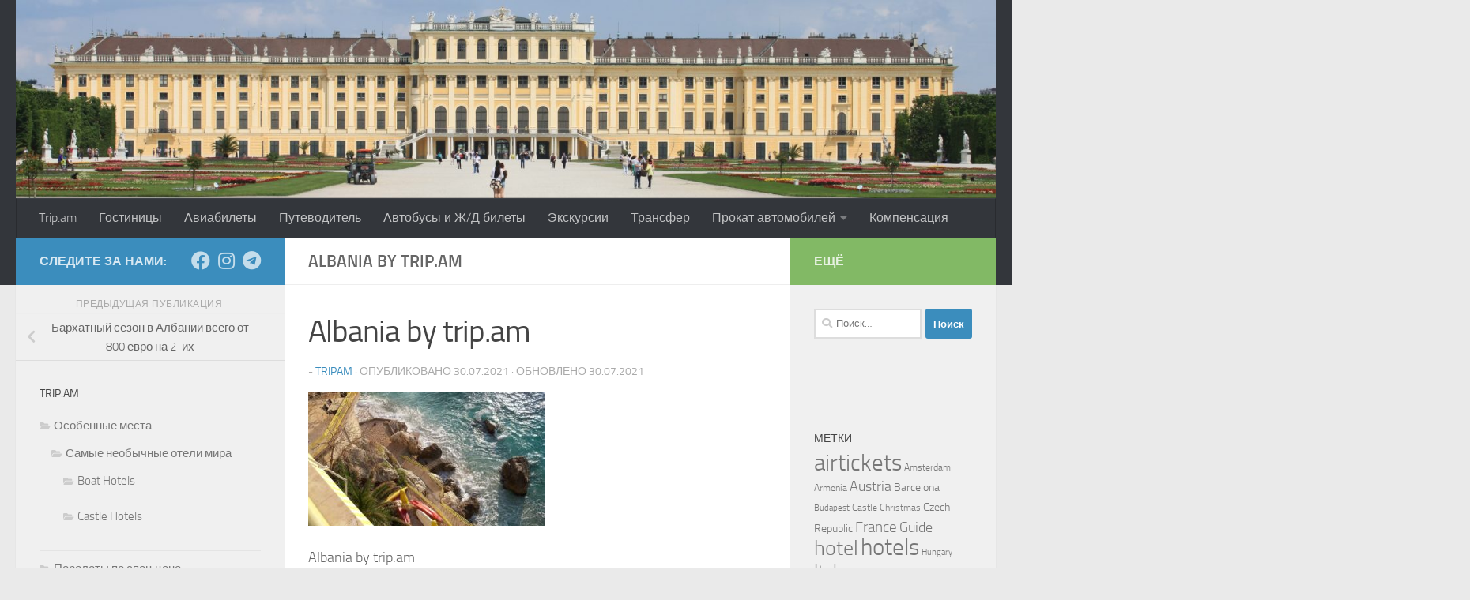

--- FILE ---
content_type: text/html; charset=UTF-8
request_url: https://trip.am/albania-in-september-2021/albania-80617_1280_720/
body_size: 88863
content:
<!DOCTYPE html>
<html class="no-js" dir="ltr" lang="ru-RU" prefix="og: https://ogp.me/ns# fb: http://ogp.me/ns/fb#">
<head>
<meta name="MobileOptimized" content="width" />
<meta name="HandheldFriendly" content="true" />
<meta name="generator" content="Drupal 11 (https://www.drupal.org)" />

  <meta charset="UTF-8">
  <meta name="viewport" content="width=device-width, initial-scale=1.0">
  <meta name="agd-partner-manual-verification" />
  <link rel="profile" href="https://gmpg.org/xfn/11" />
  
  <meta name="yandex-verification" content="10120fa5ed429c59" />
<script async src="https://pagead2.googlesyndication.com/pagead/js/adsbygoogle.js?client=ca-pub-1086763868672262"
     crossorigin="anonymous"></script>

  <title>Albania by trip.am | trip.am - All colors of the world</title>

		
	<meta name="description" content="Image by Antal Bódi from Pixabay" />
	<meta name="robots" content="max-image-preview:large" />
	<meta name="author" content="TripAm"/>
	<link rel="canonical" href="https://trip.am/albania-in-september-2021/albania-80617_1280_720/" />
	
		<meta property="og:locale" content="ru_RU" />
		<meta property="og:site_name" content="trip.am - All colors of the world | лучший поиск билетов и гостиниц по всему миру" />
		<meta property="og:type" content="article" />
		<meta property="og:title" content="Albania by trip.am | trip.am - All colors of the world" />
		<meta property="og:description" content="Image by Antal Bódi from Pixabay" />
		<meta property="og:url" content="https://trip.am/albania-in-september-2021/albania-80617_1280_720/" />
		<meta property="og:image" content="https://trip.am/storage/2021/07/albania-80617_1280_720.jpg" />
		<meta property="og:image:secure_url" content="https://trip.am/storage/2021/07/albania-80617_1280_720.jpg" />
		<meta property="og:image:width" content="1280" />
		<meta property="og:image:height" content="720" />
		<meta property="article:published_time" content="2021-07-30T12:26:54+00:00" />
		<meta property="article:modified_time" content="2021-07-30T12:29:20+00:00" />
		<script type="application/ld+json" class="aioseo-schema">
			{"@context":"https:\/\/schema.org","@graph":[{"@type":"BreadcrumbList","@id":"https:\/\/trip.am\/albania-in-september-2021\/albania-80617_1280_720\/#breadcrumblist","itemListElement":[{"@type":"ListItem","@id":"https:\/\/trip.am#listItem","position":1,"name":"\u0413\u043b\u0430\u0432\u043d\u0430\u044f","item":"https:\/\/trip.am","nextItem":{"@type":"ListItem","@id":"https:\/\/trip.am\/albania-in-september-2021\/albania-80617_1280_720\/#listItem","name":"Albania by trip.am"}},{"@type":"ListItem","@id":"https:\/\/trip.am\/albania-in-september-2021\/albania-80617_1280_720\/#listItem","position":2,"name":"Albania by trip.am","previousItem":{"@type":"ListItem","@id":"https:\/\/trip.am#listItem","name":"\u0413\u043b\u0430\u0432\u043d\u0430\u044f"}}]},{"@type":"ItemPage","@id":"https:\/\/trip.am\/albania-in-september-2021\/albania-80617_1280_720\/#itempage","url":"https:\/\/trip.am\/albania-in-september-2021\/albania-80617_1280_720\/","name":"Albania by trip.am | trip.am - All colors of the world","description":"Image by Antal B\u00f3di from Pixabay","inLanguage":"ru-RU","isPartOf":{"@id":"https:\/\/trip.am\/#website"},"breadcrumb":{"@id":"https:\/\/trip.am\/albania-in-september-2021\/albania-80617_1280_720\/#breadcrumblist"},"author":{"@id":"https:\/\/trip.am\/writer\/tripam\/#author"},"creator":{"@id":"https:\/\/trip.am\/writer\/tripam\/#author"},"datePublished":"2021-07-30T12:26:54+00:00","dateModified":"2021-07-30T12:29:20+00:00"},{"@type":"Organization","@id":"https:\/\/trip.am\/#organization","name":"trip.am","description":"\u043b\u0443\u0447\u0448\u0438\u0439 \u043f\u043e\u0438\u0441\u043a \u0431\u0438\u043b\u0435\u0442\u043e\u0432 \u0438 \u0433\u043e\u0441\u0442\u0438\u043d\u0438\u0446 \u043f\u043e \u0432\u0441\u0435\u043c\u0443 \u043c\u0438\u0440\u0443","url":"https:\/\/trip.am\/","logo":{"@type":"ImageObject","url":"https:\/\/trip.am\/storage\/2018\/11\/trip_ico_256.png","@id":"https:\/\/trip.am\/albania-in-september-2021\/albania-80617_1280_720\/#organizationLogo","width":256,"height":256,"caption":"trip.am"},"image":{"@id":"https:\/\/trip.am\/albania-in-september-2021\/albania-80617_1280_720\/#organizationLogo"}},{"@type":"Person","@id":"https:\/\/trip.am\/writer\/tripam\/#author","url":"https:\/\/trip.am\/writer\/tripam\/","name":"TripAm","image":{"@type":"ImageObject","@id":"https:\/\/trip.am\/albania-in-september-2021\/albania-80617_1280_720\/#authorImage","url":"https:\/\/secure.gravatar.com\/avatar\/4abaca42698605ca590af624c957c5ffcacfc0f45f8b3d32196d8d412fceba3d?s=96&d=mm&r=g","width":96,"height":96,"caption":"TripAm"}},{"@type":"WebSite","@id":"https:\/\/trip.am\/#website","url":"https:\/\/trip.am\/","name":"trip.am - All colors of the world","description":"\u043b\u0443\u0447\u0448\u0438\u0439 \u043f\u043e\u0438\u0441\u043a \u0431\u0438\u043b\u0435\u0442\u043e\u0432 \u0438 \u0433\u043e\u0441\u0442\u0438\u043d\u0438\u0446 \u043f\u043e \u0432\u0441\u0435\u043c\u0443 \u043c\u0438\u0440\u0443","inLanguage":"ru-RU","publisher":{"@id":"https:\/\/trip.am\/#organization"}}]}
		</script>
		

<script>document.documentElement.className = document.documentElement.className.replace("no-js","js");</script>
<link rel="alternate" type="application/rss+xml" title="trip.am - All colors of the world &raquo; Лента" href="https://trip.am/feed/" />
<link rel="alternate" type="application/rss+xml" title="trip.am - All colors of the world &raquo; Лента комментариев" href="https://trip.am/comments/feed/" />
<link rel="alternate" title="oEmbed (JSON)" type="application/json+oembed" href="https://trip.am/wp-json/oembed/1.0/embed?url=https%3A%2F%2Ftrip.am%2Falbania-in-september-2021%2Falbania-80617_1280_720%2F" />
<link rel="alternate" title="oEmbed (XML)" type="text/xml+oembed" href="https://trip.am/wp-json/oembed/1.0/embed?url=https%3A%2F%2Ftrip.am%2Falbania-in-september-2021%2Falbania-80617_1280_720%2F&#038;format=xml" />
<style id='wp-img-auto-sizes-contain-inline-css'>
img:is([sizes=auto i],[sizes^="auto," i]){contain-intrinsic-size:3000px 1500px}
/*# sourceURL=wp-img-auto-sizes-contain-inline-css */
</style>
<style id='wp-emoji-styles-inline-css'>

	img.wp-smiley, img.emoji {
		display: inline !important;
		border: none !important;
		box-shadow: none !important;
		height: 1em !important;
		width: 1em !important;
		margin: 0 0.07em !important;
		vertical-align: -0.1em !important;
		background: none !important;
		padding: 0 !important;
	}
/*# sourceURL=wp-emoji-styles-inline-css */
</style>
<style id='wp-block-library-inline-css'>
:root{--wp-block-synced-color:#7a00df;--wp-block-synced-color--rgb:122,0,223;--wp-bound-block-color:var(--wp-block-synced-color);--wp-editor-canvas-background:#ddd;--wp-admin-theme-color:#007cba;--wp-admin-theme-color--rgb:0,124,186;--wp-admin-theme-color-darker-10:#006ba1;--wp-admin-theme-color-darker-10--rgb:0,107,160.5;--wp-admin-theme-color-darker-20:#005a87;--wp-admin-theme-color-darker-20--rgb:0,90,135;--wp-admin-border-width-focus:2px}@media (min-resolution:192dpi){:root{--wp-admin-border-width-focus:1.5px}}.wp-element-button{cursor:pointer}:root .has-very-light-gray-background-color{background-color:#eee}:root .has-very-dark-gray-background-color{background-color:#313131}:root .has-very-light-gray-color{color:#eee}:root .has-very-dark-gray-color{color:#313131}:root .has-vivid-green-cyan-to-vivid-cyan-blue-gradient-background{background:linear-gradient(135deg,#00d084,#0693e3)}:root .has-purple-crush-gradient-background{background:linear-gradient(135deg,#34e2e4,#4721fb 50%,#ab1dfe)}:root .has-hazy-dawn-gradient-background{background:linear-gradient(135deg,#faaca8,#dad0ec)}:root .has-subdued-olive-gradient-background{background:linear-gradient(135deg,#fafae1,#67a671)}:root .has-atomic-cream-gradient-background{background:linear-gradient(135deg,#fdd79a,#004a59)}:root .has-nightshade-gradient-background{background:linear-gradient(135deg,#330968,#31cdcf)}:root .has-midnight-gradient-background{background:linear-gradient(135deg,#020381,#2874fc)}:root{--wp--preset--font-size--normal:16px;--wp--preset--font-size--huge:42px}.has-regular-font-size{font-size:1em}.has-larger-font-size{font-size:2.625em}.has-normal-font-size{font-size:var(--wp--preset--font-size--normal)}.has-huge-font-size{font-size:var(--wp--preset--font-size--huge)}.has-text-align-center{text-align:center}.has-text-align-left{text-align:left}.has-text-align-right{text-align:right}.has-fit-text{white-space:nowrap!important}#end-resizable-editor-section{display:none}.aligncenter{clear:both}.items-justified-left{justify-content:flex-start}.items-justified-center{justify-content:center}.items-justified-right{justify-content:flex-end}.items-justified-space-between{justify-content:space-between}.screen-reader-text{border:0;clip-path:inset(50%);height:1px;margin:-1px;overflow:hidden;padding:0;position:absolute;width:1px;word-wrap:normal!important}.screen-reader-text:focus{background-color:#ddd;clip-path:none;color:#444;display:block;font-size:1em;height:auto;left:5px;line-height:normal;padding:15px 23px 14px;text-decoration:none;top:5px;width:auto;z-index:100000}html :where(.has-border-color){border-style:solid}html :where([style*=border-top-color]){border-top-style:solid}html :where([style*=border-right-color]){border-right-style:solid}html :where([style*=border-bottom-color]){border-bottom-style:solid}html :where([style*=border-left-color]){border-left-style:solid}html :where([style*=border-width]){border-style:solid}html :where([style*=border-top-width]){border-top-style:solid}html :where([style*=border-right-width]){border-right-style:solid}html :where([style*=border-bottom-width]){border-bottom-style:solid}html :where([style*=border-left-width]){border-left-style:solid}html :where(img[class*=wp-image-]){height:auto;max-width:100%}:where(figure){margin:0 0 1em}html :where(.is-position-sticky){--wp-admin--admin-bar--position-offset:var(--wp-admin--admin-bar--height,0px)}@media screen and (max-width:600px){html :where(.is-position-sticky){--wp-admin--admin-bar--position-offset:0px}}

/*# sourceURL=wp-block-library-inline-css */
</style><style id='global-styles-inline-css'>
:root{--wp--preset--aspect-ratio--square: 1;--wp--preset--aspect-ratio--4-3: 4/3;--wp--preset--aspect-ratio--3-4: 3/4;--wp--preset--aspect-ratio--3-2: 3/2;--wp--preset--aspect-ratio--2-3: 2/3;--wp--preset--aspect-ratio--16-9: 16/9;--wp--preset--aspect-ratio--9-16: 9/16;--wp--preset--color--black: #000000;--wp--preset--color--cyan-bluish-gray: #abb8c3;--wp--preset--color--white: #ffffff;--wp--preset--color--pale-pink: #f78da7;--wp--preset--color--vivid-red: #cf2e2e;--wp--preset--color--luminous-vivid-orange: #ff6900;--wp--preset--color--luminous-vivid-amber: #fcb900;--wp--preset--color--light-green-cyan: #7bdcb5;--wp--preset--color--vivid-green-cyan: #00d084;--wp--preset--color--pale-cyan-blue: #8ed1fc;--wp--preset--color--vivid-cyan-blue: #0693e3;--wp--preset--color--vivid-purple: #9b51e0;--wp--preset--gradient--vivid-cyan-blue-to-vivid-purple: linear-gradient(135deg,rgb(6,147,227) 0%,rgb(155,81,224) 100%);--wp--preset--gradient--light-green-cyan-to-vivid-green-cyan: linear-gradient(135deg,rgb(122,220,180) 0%,rgb(0,208,130) 100%);--wp--preset--gradient--luminous-vivid-amber-to-luminous-vivid-orange: linear-gradient(135deg,rgb(252,185,0) 0%,rgb(255,105,0) 100%);--wp--preset--gradient--luminous-vivid-orange-to-vivid-red: linear-gradient(135deg,rgb(255,105,0) 0%,rgb(207,46,46) 100%);--wp--preset--gradient--very-light-gray-to-cyan-bluish-gray: linear-gradient(135deg,rgb(238,238,238) 0%,rgb(169,184,195) 100%);--wp--preset--gradient--cool-to-warm-spectrum: linear-gradient(135deg,rgb(74,234,220) 0%,rgb(151,120,209) 20%,rgb(207,42,186) 40%,rgb(238,44,130) 60%,rgb(251,105,98) 80%,rgb(254,248,76) 100%);--wp--preset--gradient--blush-light-purple: linear-gradient(135deg,rgb(255,206,236) 0%,rgb(152,150,240) 100%);--wp--preset--gradient--blush-bordeaux: linear-gradient(135deg,rgb(254,205,165) 0%,rgb(254,45,45) 50%,rgb(107,0,62) 100%);--wp--preset--gradient--luminous-dusk: linear-gradient(135deg,rgb(255,203,112) 0%,rgb(199,81,192) 50%,rgb(65,88,208) 100%);--wp--preset--gradient--pale-ocean: linear-gradient(135deg,rgb(255,245,203) 0%,rgb(182,227,212) 50%,rgb(51,167,181) 100%);--wp--preset--gradient--electric-grass: linear-gradient(135deg,rgb(202,248,128) 0%,rgb(113,206,126) 100%);--wp--preset--gradient--midnight: linear-gradient(135deg,rgb(2,3,129) 0%,rgb(40,116,252) 100%);--wp--preset--font-size--small: 13px;--wp--preset--font-size--medium: 20px;--wp--preset--font-size--large: 36px;--wp--preset--font-size--x-large: 42px;--wp--preset--spacing--20: 0.44rem;--wp--preset--spacing--30: 0.67rem;--wp--preset--spacing--40: 1rem;--wp--preset--spacing--50: 1.5rem;--wp--preset--spacing--60: 2.25rem;--wp--preset--spacing--70: 3.38rem;--wp--preset--spacing--80: 5.06rem;--wp--preset--shadow--natural: 6px 6px 9px rgba(0, 0, 0, 0.2);--wp--preset--shadow--deep: 12px 12px 50px rgba(0, 0, 0, 0.4);--wp--preset--shadow--sharp: 6px 6px 0px rgba(0, 0, 0, 0.2);--wp--preset--shadow--outlined: 6px 6px 0px -3px rgb(255, 255, 255), 6px 6px rgb(0, 0, 0);--wp--preset--shadow--crisp: 6px 6px 0px rgb(0, 0, 0);}:where(.is-layout-flex){gap: 0.5em;}:where(.is-layout-grid){gap: 0.5em;}body .is-layout-flex{display: flex;}.is-layout-flex{flex-wrap: wrap;align-items: center;}.is-layout-flex > :is(*, div){margin: 0;}body .is-layout-grid{display: grid;}.is-layout-grid > :is(*, div){margin: 0;}:where(.wp-block-columns.is-layout-flex){gap: 2em;}:where(.wp-block-columns.is-layout-grid){gap: 2em;}:where(.wp-block-post-template.is-layout-flex){gap: 1.25em;}:where(.wp-block-post-template.is-layout-grid){gap: 1.25em;}.has-black-color{color: var(--wp--preset--color--black) !important;}.has-cyan-bluish-gray-color{color: var(--wp--preset--color--cyan-bluish-gray) !important;}.has-white-color{color: var(--wp--preset--color--white) !important;}.has-pale-pink-color{color: var(--wp--preset--color--pale-pink) !important;}.has-vivid-red-color{color: var(--wp--preset--color--vivid-red) !important;}.has-luminous-vivid-orange-color{color: var(--wp--preset--color--luminous-vivid-orange) !important;}.has-luminous-vivid-amber-color{color: var(--wp--preset--color--luminous-vivid-amber) !important;}.has-light-green-cyan-color{color: var(--wp--preset--color--light-green-cyan) !important;}.has-vivid-green-cyan-color{color: var(--wp--preset--color--vivid-green-cyan) !important;}.has-pale-cyan-blue-color{color: var(--wp--preset--color--pale-cyan-blue) !important;}.has-vivid-cyan-blue-color{color: var(--wp--preset--color--vivid-cyan-blue) !important;}.has-vivid-purple-color{color: var(--wp--preset--color--vivid-purple) !important;}.has-black-background-color{background-color: var(--wp--preset--color--black) !important;}.has-cyan-bluish-gray-background-color{background-color: var(--wp--preset--color--cyan-bluish-gray) !important;}.has-white-background-color{background-color: var(--wp--preset--color--white) !important;}.has-pale-pink-background-color{background-color: var(--wp--preset--color--pale-pink) !important;}.has-vivid-red-background-color{background-color: var(--wp--preset--color--vivid-red) !important;}.has-luminous-vivid-orange-background-color{background-color: var(--wp--preset--color--luminous-vivid-orange) !important;}.has-luminous-vivid-amber-background-color{background-color: var(--wp--preset--color--luminous-vivid-amber) !important;}.has-light-green-cyan-background-color{background-color: var(--wp--preset--color--light-green-cyan) !important;}.has-vivid-green-cyan-background-color{background-color: var(--wp--preset--color--vivid-green-cyan) !important;}.has-pale-cyan-blue-background-color{background-color: var(--wp--preset--color--pale-cyan-blue) !important;}.has-vivid-cyan-blue-background-color{background-color: var(--wp--preset--color--vivid-cyan-blue) !important;}.has-vivid-purple-background-color{background-color: var(--wp--preset--color--vivid-purple) !important;}.has-black-border-color{border-color: var(--wp--preset--color--black) !important;}.has-cyan-bluish-gray-border-color{border-color: var(--wp--preset--color--cyan-bluish-gray) !important;}.has-white-border-color{border-color: var(--wp--preset--color--white) !important;}.has-pale-pink-border-color{border-color: var(--wp--preset--color--pale-pink) !important;}.has-vivid-red-border-color{border-color: var(--wp--preset--color--vivid-red) !important;}.has-luminous-vivid-orange-border-color{border-color: var(--wp--preset--color--luminous-vivid-orange) !important;}.has-luminous-vivid-amber-border-color{border-color: var(--wp--preset--color--luminous-vivid-amber) !important;}.has-light-green-cyan-border-color{border-color: var(--wp--preset--color--light-green-cyan) !important;}.has-vivid-green-cyan-border-color{border-color: var(--wp--preset--color--vivid-green-cyan) !important;}.has-pale-cyan-blue-border-color{border-color: var(--wp--preset--color--pale-cyan-blue) !important;}.has-vivid-cyan-blue-border-color{border-color: var(--wp--preset--color--vivid-cyan-blue) !important;}.has-vivid-purple-border-color{border-color: var(--wp--preset--color--vivid-purple) !important;}.has-vivid-cyan-blue-to-vivid-purple-gradient-background{background: var(--wp--preset--gradient--vivid-cyan-blue-to-vivid-purple) !important;}.has-light-green-cyan-to-vivid-green-cyan-gradient-background{background: var(--wp--preset--gradient--light-green-cyan-to-vivid-green-cyan) !important;}.has-luminous-vivid-amber-to-luminous-vivid-orange-gradient-background{background: var(--wp--preset--gradient--luminous-vivid-amber-to-luminous-vivid-orange) !important;}.has-luminous-vivid-orange-to-vivid-red-gradient-background{background: var(--wp--preset--gradient--luminous-vivid-orange-to-vivid-red) !important;}.has-very-light-gray-to-cyan-bluish-gray-gradient-background{background: var(--wp--preset--gradient--very-light-gray-to-cyan-bluish-gray) !important;}.has-cool-to-warm-spectrum-gradient-background{background: var(--wp--preset--gradient--cool-to-warm-spectrum) !important;}.has-blush-light-purple-gradient-background{background: var(--wp--preset--gradient--blush-light-purple) !important;}.has-blush-bordeaux-gradient-background{background: var(--wp--preset--gradient--blush-bordeaux) !important;}.has-luminous-dusk-gradient-background{background: var(--wp--preset--gradient--luminous-dusk) !important;}.has-pale-ocean-gradient-background{background: var(--wp--preset--gradient--pale-ocean) !important;}.has-electric-grass-gradient-background{background: var(--wp--preset--gradient--electric-grass) !important;}.has-midnight-gradient-background{background: var(--wp--preset--gradient--midnight) !important;}.has-small-font-size{font-size: var(--wp--preset--font-size--small) !important;}.has-medium-font-size{font-size: var(--wp--preset--font-size--medium) !important;}.has-large-font-size{font-size: var(--wp--preset--font-size--large) !important;}.has-x-large-font-size{font-size: var(--wp--preset--font-size--x-large) !important;}
/*# sourceURL=global-styles-inline-css */
</style>

<style id='classic-theme-styles-inline-css'>
/*! This file is auto-generated */
.wp-block-button__link{color:#fff;background-color:#32373c;border-radius:9999px;box-shadow:none;text-decoration:none;padding:calc(.667em + 2px) calc(1.333em + 2px);font-size:1.125em}.wp-block-file__button{background:#32373c;color:#fff;text-decoration:none}
/*# sourceURL=/wp-includes/css/classic-themes.min.css */
</style>
<link rel='stylesheet' id='cptch_stylesheet-css' href='https://trip.am/core/modules/a0515d7563/css/front_end_style.css?rnd=40362' media='all' />
<link rel='stylesheet' id='dashicons-css' href='https://trip.am/lib/css/dashicons.min.css?rnd=40362' media='all' />
<link rel='stylesheet' id='cptch_desktop_style-css' href='https://trip.am/core/modules/a0515d7563/css/desktop_style.css?rnd=40362' media='all' />
<link rel='stylesheet' id='parent-style-css' href='https://trip.am/core/views/1cd8009751/design.css?rnd=40362' media='all' />
<link rel='stylesheet' id='hueman-main-style-css' href='https://trip.am/core/views/1cd8009751/assets/front/css/main.min.css?rnd=40362' media='all' />
<style id='hueman-main-style-inline-css'>
body { font-size:1.00rem; }@media only screen and (min-width: 720px) {
        .nav > li { font-size:1.00rem; }
      }::selection { background-color: #3b8dbd; }
::-moz-selection { background-color: #3b8dbd; }a,a>span.hu-external::after,.themeform label .required,#flexslider-featured .flex-direction-nav .flex-next:hover,#flexslider-featured .flex-direction-nav .flex-prev:hover,.post-hover:hover .post-title a,.post-title a:hover,.sidebar.s1 .post-nav li a:hover i,.content .post-nav li a:hover i,.post-related a:hover,.sidebar.s1 .widget_rss ul li a,#footer .widget_rss ul li a,.sidebar.s1 .widget_calendar a,#footer .widget_calendar a,.sidebar.s1 .alx-tab .tab-item-category a,.sidebar.s1 .alx-posts .post-item-category a,.sidebar.s1 .alx-tab li:hover .tab-item-title a,.sidebar.s1 .alx-tab li:hover .tab-item-comment a,.sidebar.s1 .alx-posts li:hover .post-item-title a,#footer .alx-tab .tab-item-category a,#footer .alx-posts .post-item-category a,#footer .alx-tab li:hover .tab-item-title a,#footer .alx-tab li:hover .tab-item-comment a,#footer .alx-posts li:hover .post-item-title a,.comment-tabs li.active a,.comment-awaiting-moderation,.child-menu a:hover,.child-menu .current_page_item > a,.wp-pagenavi a{ color: #3b8dbd; }input[type="submit"],.themeform button[type="submit"],.sidebar.s1 .sidebar-top,.sidebar.s1 .sidebar-toggle,#flexslider-featured .flex-control-nav li a.flex-active,.post-tags a:hover,.sidebar.s1 .widget_calendar caption,#footer .widget_calendar caption,.author-bio .bio-avatar:after,.commentlist li.bypostauthor > .comment-body:after,.commentlist li.comment-author-admin > .comment-body:after{ background-color: #3b8dbd; }.post-format .format-container { border-color: #3b8dbd; }.sidebar.s1 .alx-tabs-nav li.active a,#footer .alx-tabs-nav li.active a,.comment-tabs li.active a,.wp-pagenavi a:hover,.wp-pagenavi a:active,.wp-pagenavi span.current{ border-bottom-color: #3b8dbd!important; }.sidebar.s2 .post-nav li a:hover i,
.sidebar.s2 .widget_rss ul li a,
.sidebar.s2 .widget_calendar a,
.sidebar.s2 .alx-tab .tab-item-category a,
.sidebar.s2 .alx-posts .post-item-category a,
.sidebar.s2 .alx-tab li:hover .tab-item-title a,
.sidebar.s2 .alx-tab li:hover .tab-item-comment a,
.sidebar.s2 .alx-posts li:hover .post-item-title a { color: #82b965; }
.sidebar.s2 .sidebar-top,.sidebar.s2 .sidebar-toggle,.post-comments,.jp-play-bar,.jp-volume-bar-value,.sidebar.s2 .widget_calendar caption{ background-color: #82b965; }.sidebar.s2 .alx-tabs-nav li.active a { border-bottom-color: #82b965; }
.post-comments::before { border-right-color: #82b965; }
      .search-expand,
              #nav-topbar.nav-container { background-color: #26272b}@media only screen and (min-width: 720px) {
                #nav-topbar .nav ul { background-color: #26272b; }
              }.is-scrolled #header .nav-container.desktop-sticky,
              .is-scrolled #header .search-expand { background-color: #26272b; background-color: rgba(38,39,43,0.90) }.is-scrolled .topbar-transparent #nav-topbar.desktop-sticky .nav ul { background-color: #26272b; background-color: rgba(38,39,43,0.95) }#header { background-color: #33363b; }
@media only screen and (min-width: 720px) {
  #nav-header .nav ul { background-color: #33363b; }
}
        #header #nav-mobile { background-color: #33363b; }.is-scrolled #header #nav-mobile { background-color: #33363b; background-color: rgba(51,54,59,0.90) }#nav-header.nav-container, #main-header-search .search-expand { background-color: #33363b; }
@media only screen and (min-width: 720px) {
  #nav-header .nav ul { background-color: #33363b; }
}
        body { background-color: #eaeaea; }
/*# sourceURL=hueman-main-style-inline-css */
</style>
<link rel='stylesheet' id='theme-stylesheet-css' href='https://trip.am/core/views/7da7993d12/design.css?rnd=40362' media='all' />
<link rel='stylesheet' id='hueman-font-awesome-css' href='https://trip.am/core/views/1cd8009751/assets/front/css/font-awesome.min.css?rnd=40362' media='all' />
<link rel='stylesheet' id='travelpayouts-assets-loader-loader.dd2efc3bbee06f654319.css-css' href='https://trip.am/core/modules/ac51ee4efb/assets/loader.dd2efc3bbee06f654319.css?rnd=40362' media='all' />
<script id="nb-jquery" src="https://trip.am/lib/js/jquery/jquery.min.js?rnd=40362" id="jquery-core-js"></script>
<script src="https://trip.am/lib/js/jquery/jquery-migrate.min.js?rnd=40362" id="jquery-migrate-js"></script>
<script src="https://trip.am/core/views/1cd8009751/assets/front/js/libs/mobile-detect.min.js?rnd=40362" id="mobile-detect-js" defer></script>
<link rel='shortlink' href='https://trip.am/?p=1062' />
<script data-noptimize="1" data-cfasync="false" data-wpfc-render="false">
    (function () {
        var script = document.createElement("script");
        script.async = 1;
        script.src = 'https://emrldtp.cc/MjY1MTk.js?t=26519';
        document.head.appendChild(script);
    })();
</script>
    <link rel="preload" as="font" type="font/woff2" href="https://trip.am/core/views/1cd8009751/assets/front/webfonts/fa-brands-400.woff2?v=5.15.2" crossorigin="anonymous"/>
    <link rel="preload" as="font" type="font/woff2" href="https://trip.am/core/views/1cd8009751/assets/front/webfonts/fa-regular-400.woff2?v=5.15.2" crossorigin="anonymous"/>
    <link rel="preload" as="font" type="font/woff2" href="https://trip.am/core/views/1cd8009751/assets/front/webfonts/fa-solid-900.woff2?v=5.15.2" crossorigin="anonymous"/>
  <link rel="preload" as="font" type="font/woff" href="https://trip.am/core/views/1cd8009751/assets/front/fonts/titillium-light-webfont.woff" crossorigin="anonymous"/>
<link rel="preload" as="font" type="font/woff" href="https://trip.am/core/views/1cd8009751/assets/front/fonts/titillium-lightitalic-webfont.woff" crossorigin="anonymous"/>
<link rel="preload" as="font" type="font/woff" href="https://trip.am/core/views/1cd8009751/assets/front/fonts/titillium-regular-webfont.woff" crossorigin="anonymous"/>
<link rel="preload" as="font" type="font/woff" href="https://trip.am/core/views/1cd8009751/assets/front/fonts/titillium-regularitalic-webfont.woff" crossorigin="anonymous"/>
<link rel="preload" as="font" type="font/woff" href="https://trip.am/core/views/1cd8009751/assets/front/fonts/titillium-semibold-webfont.woff" crossorigin="anonymous"/>
<style>
  /*  base : fonts
/* ------------------------------------ */
body { font-family: "Titillium", Arial, sans-serif; }
@font-face {
  font-family: 'Titillium';
  src: url('https://trip.am/core/views/1cd8009751/assets/front/fonts/titillium-light-webfont.eot');
  src: url('https://trip.am/core/views/1cd8009751/assets/front/fonts/titillium-light-webfont.svg#titillium-light-webfont') format('svg'),
     url('https://trip.am/core/views/1cd8009751/assets/front/fonts/titillium-light-webfont.eot?#iefix') format('embedded-opentype'),
     url('https://trip.am/core/views/1cd8009751/assets/front/fonts/titillium-light-webfont.woff') format('woff'),
     url('https://trip.am/core/views/1cd8009751/assets/front/fonts/titillium-light-webfont.ttf') format('truetype');
  font-weight: 300;
  font-style: normal;
}
@font-face {
  font-family: 'Titillium';
  src: url('https://trip.am/core/views/1cd8009751/assets/front/fonts/titillium-lightitalic-webfont.eot');
  src: url('https://trip.am/core/views/1cd8009751/assets/front/fonts/titillium-lightitalic-webfont.svg#titillium-lightitalic-webfont') format('svg'),
     url('https://trip.am/core/views/1cd8009751/assets/front/fonts/titillium-lightitalic-webfont.eot?#iefix') format('embedded-opentype'),
     url('https://trip.am/core/views/1cd8009751/assets/front/fonts/titillium-lightitalic-webfont.woff') format('woff'),
     url('https://trip.am/core/views/1cd8009751/assets/front/fonts/titillium-lightitalic-webfont.ttf') format('truetype');
  font-weight: 300;
  font-style: italic;
}
@font-face {
  font-family: 'Titillium';
  src: url('https://trip.am/core/views/1cd8009751/assets/front/fonts/titillium-regular-webfont.eot');
  src: url('https://trip.am/core/views/1cd8009751/assets/front/fonts/titillium-regular-webfont.svg#titillium-regular-webfont') format('svg'),
     url('https://trip.am/core/views/1cd8009751/assets/front/fonts/titillium-regular-webfont.eot?#iefix') format('embedded-opentype'),
     url('https://trip.am/core/views/1cd8009751/assets/front/fonts/titillium-regular-webfont.woff') format('woff'),
     url('https://trip.am/core/views/1cd8009751/assets/front/fonts/titillium-regular-webfont.ttf') format('truetype');
  font-weight: 400;
  font-style: normal;
}
@font-face {
  font-family: 'Titillium';
  src: url('https://trip.am/core/views/1cd8009751/assets/front/fonts/titillium-regularitalic-webfont.eot');
  src: url('https://trip.am/core/views/1cd8009751/assets/front/fonts/titillium-regularitalic-webfont.svg#titillium-regular-webfont') format('svg'),
     url('https://trip.am/core/views/1cd8009751/assets/front/fonts/titillium-regularitalic-webfont.eot?#iefix') format('embedded-opentype'),
     url('https://trip.am/core/views/1cd8009751/assets/front/fonts/titillium-regularitalic-webfont.woff') format('woff'),
     url('https://trip.am/core/views/1cd8009751/assets/front/fonts/titillium-regularitalic-webfont.ttf') format('truetype');
  font-weight: 400;
  font-style: italic;
}
@font-face {
    font-family: 'Titillium';
    src: url('https://trip.am/core/views/1cd8009751/assets/front/fonts/titillium-semibold-webfont.eot');
    src: url('https://trip.am/core/views/1cd8009751/assets/front/fonts/titillium-semibold-webfont.svg#titillium-semibold-webfont') format('svg'),
         url('https://trip.am/core/views/1cd8009751/assets/front/fonts/titillium-semibold-webfont.eot?#iefix') format('embedded-opentype'),
         url('https://trip.am/core/views/1cd8009751/assets/front/fonts/titillium-semibold-webfont.woff') format('woff'),
         url('https://trip.am/core/views/1cd8009751/assets/front/fonts/titillium-semibold-webfont.ttf') format('truetype');
  font-weight: 600;
  font-style: normal;
}
</style>
  <!--[if lt IE 9]>
<script src="https://trip.am/core/views/1cd8009751/assets/front/js/ie/html5shiv-printshiv.min.js"></script>
<script src="https://trip.am/core/views/1cd8009751/assets/front/js/ie/selectivizr.js"></script>
<![endif]-->
<link rel="icon" href="https://trip.am/storage/2018/11/trip_ico_256-100x100.png" sizes="32x32" />
<link rel="icon" href="https://trip.am/storage/2018/11/trip_ico_256.png" sizes="192x192" />
<link rel="apple-touch-icon" href="https://trip.am/storage/2018/11/trip_ico_256.png" />
<meta name="msapplication-TileImage" content="https://trip.am/storage/2018/11/trip_ico_256.png" />


 
  <meta property="og:locale" content="ru_RU"/>
  <meta property="og:site_name" content="trip.am - All colors of the world"/>
  <meta property="og:title" content="Albania by trip.am"/>
  <meta property="og:url" content="https://trip.am/albania-in-september-2021/albania-80617_1280_720/"/>
  <meta property="og:type" content="article"/>
  <meta property="og:description" content="Image by Antal Bódi from Pixabay"/>
  <meta property="og:image" content="https://trip.am/storage/2018/11/e-2CxYrQwiA.jpg"/>
  <meta property="og:image:url" content="https://trip.am/storage/2018/11/e-2CxYrQwiA.jpg"/>
  <meta property="og:image:secure_url" content="https://trip.am/storage/2018/11/e-2CxYrQwiA.jpg"/>
  <meta property="article:publisher" content="https://www.facebook.com/www.trip.am/"/>
 
  <meta itemprop="name" content="Albania by trip.am"/>
  <meta itemprop="headline" content="Albania by trip.am"/>
  <meta itemprop="description" content="Image by Antal Bódi from Pixabay"/>
  <meta itemprop="image" content="https://trip.am/storage/2018/11/e-2CxYrQwiA.jpg"/>
  <meta itemprop="author" content="TripAm"/>
   
 
  <meta name="twitter:title" content="Albania by trip.am"/>
  <meta name="twitter:url" content="https://trip.am/albania-in-september-2021/albania-80617_1280_720/"/>
  <meta name="twitter:description" content="Image by Antal Bódi from Pixabay"/>
  <meta name="twitter:image" content="https://trip.am/storage/2018/11/e-2CxYrQwiA.jpg"/>
  <meta name="twitter:card" content="summary_large_image"/>
 
 
 

	
</head>

<body class="nb-3-3-8 nimble-no-local-data-skp__post_attachment_1062 nimble-no-group-site-tmpl-skp__all_attachment attachment wp-singular attachment-template-default single single-attachment postid-1062 attachmentid-1062 attachment-jpeg wp-embed-responsive wp-theme-hueman wp-child-theme-trip sek-hide-rc-badge col-3cm full-width header-desktop-sticky header-mobile-sticky hueman-3-7-27-with-child-theme chrome">
<div id="wrapper">
  <a class="screen-reader-text skip-link" href="#content">Перейти к содержимому</a>
  
  <header id="header" class="specific-mobile-menu-on one-mobile-menu mobile_menu header-ads-desktop  topbar-transparent has-header-img">
        <nav class="nav-container group mobile-menu mobile-sticky no-menu-assigned" id="nav-mobile" data-menu-id="header-1">
  <div class="mobile-title-logo-in-header"><p class="site-title">                  <a class="custom-logo-link" href="https://trip.am/" rel="home" title="trip.am - All colors of the world | Главная страница">trip.am - All colors of the world</a>                </p></div>
        
                    
        <button class="ham__navbar-toggler-two collapsed" title="Menu" aria-expanded="false">
          <span class="ham__navbar-span-wrapper">
            <span class="line line-1"></span>
            <span class="line line-2"></span>
            <span class="line line-3"></span>
          </span>
        </button>
            
      <div class="nav-text"></div>
      <div class="nav-wrap container">
                  <ul class="nav container-inner group mobile-search">
                            <li>
                  <form role="search" method="get" class="search-form" action="https://trip.am/">
				<label>
					<span class="screen-reader-text">Найти:</span>
					<input type="search" class="search-field" placeholder="Поиск&hellip;" value="" name="s" />
				</label>
				<input type="submit" class="search-submit" value="Поиск" />
			</form>                </li>
                      </ul>
                <ul id="menu-main_menu" class="nav container-inner group"><li id="menu-item-14" class="menu-item menu-item-type-custom menu-item-object-custom menu-item-home menu-item-14"><a href="https://trip.am/">Trip.am</a></li>
<li id="menu-item-12" class="menu-item menu-item-type-custom menu-item-object-custom menu-item-12"><a href="https://otels.trip.am">Гостиницы</a></li>
<li id="menu-item-13" class="menu-item menu-item-type-custom menu-item-object-custom menu-item-13"><a href="https://tickets.trip.am">Авиабилеты</a></li>
<li id="menu-item-1496" class="menu-item menu-item-type-taxonomy menu-item-object-category menu-item-1496"><a href="https://trip.am/category/guide/">Путеводитель</a></li>
<li id="menu-item-621" class="menu-item menu-item-type-post_type menu-item-object-page menu-item-621"><a href="https://trip.am/train-and-bus-tickets/">Автобусы и Ж/Д  билеты</a></li>
<li id="menu-item-159" class="menu-item menu-item-type-post_type menu-item-object-page menu-item-159"><a href="https://trip.am/excursions/">Экскурсии</a></li>
<li id="menu-item-188" class="menu-item menu-item-type-post_type menu-item-object-page menu-item-188"><a href="https://trip.am/transfer/">Трансфер</a></li>
<li id="menu-item-263" class="menu-item menu-item-type-post_type menu-item-object-page menu-item-has-children menu-item-263"><a href="https://trip.am/rent-a-car/">Прокат автомобилей</a>
<ul class="sub-menu">
	<li id="menu-item-1374" class="menu-item menu-item-type-post_type menu-item-object-page menu-item-1374"><a href="https://trip.am/rent-a-car/rent-a-car-in-armenia/">Аренда авто в Армении</a></li>
	<li id="menu-item-268" class="menu-item menu-item-type-post_type menu-item-object-page menu-item-268"><a href="https://trip.am/rent-a-car/rent-a-car-in-greece/">Аренда авто в Греции</a></li>
	<li id="menu-item-281" class="menu-item menu-item-type-post_type menu-item-object-page menu-item-281"><a href="https://trip.am/rent-a-car/rent-a-car-in-spain/">Аренда авто в Испании</a></li>
	<li id="menu-item-267" class="menu-item menu-item-type-post_type menu-item-object-page menu-item-267"><a href="https://trip.am/rent-a-car/rent-a-car-in-czech/">Аренда авто в Чехии</a></li>
	<li id="menu-item-282" class="menu-item menu-item-type-post_type menu-item-object-page menu-item-282"><a href="https://trip.am/rent-a-car/rent-a-car-in-italy/">Аренда авто в Италии</a></li>
	<li id="menu-item-266" class="menu-item menu-item-type-post_type menu-item-object-page menu-item-266"><a href="https://trip.am/rent-a-car/rent-a-car-in-montenegro/">Аренда авто в Черногории</a></li>
	<li id="menu-item-283" class="menu-item menu-item-type-post_type menu-item-object-page menu-item-283"><a href="https://trip.am/rent-a-car/rent-a-car-in-portugal/">Аренда авто в Португалии</a></li>
	<li id="menu-item-284" class="menu-item menu-item-type-post_type menu-item-object-page menu-item-284"><a href="https://trip.am/rent-a-car/rent-a-car-in-thailand/">Аренда авто в Таиланде</a></li>
	<li id="menu-item-265" class="menu-item menu-item-type-post_type menu-item-object-page menu-item-265"><a href="https://trip.am/rent-a-car/rent-a-car-in-cyprus/">Аренда авто в Кипре</a></li>
	<li id="menu-item-285" class="menu-item menu-item-type-post_type menu-item-object-page menu-item-285"><a href="https://trip.am/rent-a-car/rent-a-car-in-georgia/">Аренда авто в Грузии</a></li>
	<li id="menu-item-264" class="menu-item menu-item-type-post_type menu-item-object-page menu-item-264"><a href="https://trip.am/rent-a-car/rent-a-car-in-bulgaria/">Аренда авто в Болгарии</a></li>
	<li id="menu-item-1402" class="menu-item menu-item-type-post_type menu-item-object-page menu-item-1402"><a href="https://trip.am/rent-a-car/rent-a-car-in-albania/">Аренда авто в Албании</a></li>
	<li id="menu-item-1398" class="menu-item menu-item-type-post_type menu-item-object-page menu-item-1398"><a href="https://trip.am/rent-a-car/%d0%b0%d1%80%d0%b5%d0%bd%d0%b4%d0%b0-%d0%b0%d0%b2%d1%82%d0%be-%d0%b2-%d1%85%d0%be%d1%80%d0%b2%d0%b0%d1%82%d0%b8%d1%8f/">Аренда авто в Хорватия</a></li>
</ul>
</li>
<li id="menu-item-595" class="menu-item menu-item-type-post_type menu-item-object-page menu-item-595"><a href="https://trip.am/compensation/">Компенсация</a></li>
</ul>      </div>
</nav>  
  
  <div class="container group">
        <div class="container-inner">

                <div id="header-image-wrap">
              <div class="group hu-pad central-header-zone">
                                                          <div id="header-widgets">
                                                </div>
                                </div>

              <a href="https://trip.am/" rel="home"><img src="https://trip.am/storage/2018/11/cropped-IMG_6033-2.jpg" width="1500" height="304" alt="" class="new-site-image" srcset="https://trip.am/storage/2018/11/cropped-IMG_6033-2.jpg 1500w, https://trip.am/storage/2018/11/cropped-IMG_6033-2-300x61.jpg 300w, https://trip.am/storage/2018/11/cropped-IMG_6033-2-1024x208.jpg 1024w, https://trip.am/storage/2018/11/cropped-IMG_6033-2-768x156.jpg 768w" sizes="(max-width: 1500px) 100vw, 1500px" decoding="async" fetchpriority="high" /></a>          </div>
      
                <nav class="nav-container group desktop-menu " id="nav-header" data-menu-id="header-2">
    <div class="nav-text"></div>

  <div class="nav-wrap container">
        <ul id="menu-main_menu-1" class="nav container-inner group"><li class="menu-item menu-item-type-custom menu-item-object-custom menu-item-home menu-item-14"><a href="https://trip.am/">Trip.am</a></li>
<li class="menu-item menu-item-type-custom menu-item-object-custom menu-item-12"><a href="https://otels.trip.am">Гостиницы</a></li>
<li class="menu-item menu-item-type-custom menu-item-object-custom menu-item-13"><a href="https://tickets.trip.am">Авиабилеты</a></li>
<li class="menu-item menu-item-type-taxonomy menu-item-object-category menu-item-1496"><a href="https://trip.am/category/guide/">Путеводитель</a></li>
<li class="menu-item menu-item-type-post_type menu-item-object-page menu-item-621"><a href="https://trip.am/train-and-bus-tickets/">Автобусы и Ж/Д  билеты</a></li>
<li class="menu-item menu-item-type-post_type menu-item-object-page menu-item-159"><a href="https://trip.am/excursions/">Экскурсии</a></li>
<li class="menu-item menu-item-type-post_type menu-item-object-page menu-item-188"><a href="https://trip.am/transfer/">Трансфер</a></li>
<li class="menu-item menu-item-type-post_type menu-item-object-page menu-item-has-children menu-item-263"><a href="https://trip.am/rent-a-car/">Прокат автомобилей</a>
<ul class="sub-menu">
	<li class="menu-item menu-item-type-post_type menu-item-object-page menu-item-1374"><a href="https://trip.am/rent-a-car/rent-a-car-in-armenia/">Аренда авто в Армении</a></li>
	<li class="menu-item menu-item-type-post_type menu-item-object-page menu-item-268"><a href="https://trip.am/rent-a-car/rent-a-car-in-greece/">Аренда авто в Греции</a></li>
	<li class="menu-item menu-item-type-post_type menu-item-object-page menu-item-281"><a href="https://trip.am/rent-a-car/rent-a-car-in-spain/">Аренда авто в Испании</a></li>
	<li class="menu-item menu-item-type-post_type menu-item-object-page menu-item-267"><a href="https://trip.am/rent-a-car/rent-a-car-in-czech/">Аренда авто в Чехии</a></li>
	<li class="menu-item menu-item-type-post_type menu-item-object-page menu-item-282"><a href="https://trip.am/rent-a-car/rent-a-car-in-italy/">Аренда авто в Италии</a></li>
	<li class="menu-item menu-item-type-post_type menu-item-object-page menu-item-266"><a href="https://trip.am/rent-a-car/rent-a-car-in-montenegro/">Аренда авто в Черногории</a></li>
	<li class="menu-item menu-item-type-post_type menu-item-object-page menu-item-283"><a href="https://trip.am/rent-a-car/rent-a-car-in-portugal/">Аренда авто в Португалии</a></li>
	<li class="menu-item menu-item-type-post_type menu-item-object-page menu-item-284"><a href="https://trip.am/rent-a-car/rent-a-car-in-thailand/">Аренда авто в Таиланде</a></li>
	<li class="menu-item menu-item-type-post_type menu-item-object-page menu-item-265"><a href="https://trip.am/rent-a-car/rent-a-car-in-cyprus/">Аренда авто в Кипре</a></li>
	<li class="menu-item menu-item-type-post_type menu-item-object-page menu-item-285"><a href="https://trip.am/rent-a-car/rent-a-car-in-georgia/">Аренда авто в Грузии</a></li>
	<li class="menu-item menu-item-type-post_type menu-item-object-page menu-item-264"><a href="https://trip.am/rent-a-car/rent-a-car-in-bulgaria/">Аренда авто в Болгарии</a></li>
	<li class="menu-item menu-item-type-post_type menu-item-object-page menu-item-1402"><a href="https://trip.am/rent-a-car/rent-a-car-in-albania/">Аренда авто в Албании</a></li>
	<li class="menu-item menu-item-type-post_type menu-item-object-page menu-item-1398"><a href="https://trip.am/rent-a-car/%d0%b0%d1%80%d0%b5%d0%bd%d0%b4%d0%b0-%d0%b0%d0%b2%d1%82%d0%be-%d0%b2-%d1%85%d0%be%d1%80%d0%b2%d0%b0%d1%82%d0%b8%d1%8f/">Аренда авто в Хорватия</a></li>
</ul>
</li>
<li class="menu-item menu-item-type-post_type menu-item-object-page menu-item-595"><a href="https://trip.am/compensation/">Компенсация</a></li>
</ul>  </div>
</nav>      
    </div>
      </div>

</header>
  
  <div class="container" id="page">
    <div class="container-inner">
            <div class="main">
        <div class="main-inner group">
          
              <main class="content" id="content">
              <div class="page-title hu-pad group">
          	        <h1>Albania by trip.am</h1>
    	
    </div>
          <div class="hu-pad group">
              <article class="post-1062 attachment type-attachment status-inherit hentry">
    <div class="post-inner group">

      <h1 class="post-title entry-title">Albania by trip.am</h1>
  <p class="post-byline">
       -     <span class="vcard author">
       <span class="fn"><a href="https://trip.am/writer/tripam/" title="Записи TripAm" rel="author">TripAm</a></span>
     </span>
     &middot;
                            
                                Опубликовано <time class="published" datetime="2021-07-30T12:26:54+00:00">30.07.2021</time>
                &middot; Обновлено <time class="updated" datetime="2021-07-30T12:29:20+00:00">30.07.2021</time>
                      </p>

                                
      <div class="clear"></div>

      <div class="entry themeform">
        <div class="entry-inner">
          <p class="attachment"><a href='https://trip.am/storage/2021/07/albania-80617_1280_720.jpg'><img  decoding="async" width="300" height="169"  src="[data-uri]" data-src="https://trip.am/storage/2021/07/albania-80617_1280_720-300x169.jpg"  class="attachment-medium size-medium no-lazy" alt="Albania by trip.am" data-srcset="https://trip.am/storage/2021/07/albania-80617_1280_720-300x169.jpg 300w, https://trip.am/storage/2021/07/albania-80617_1280_720-1024x576.jpg 1024w, https://trip.am/storage/2021/07/albania-80617_1280_720-768x432.jpg 768w, https://trip.am/storage/2021/07/albania-80617_1280_720.jpg 1280w" data-sizes="(max-width: 300px) 100vw, 300px" /></a></p>
<p>Albania by trip.am</p>
          <nav class="pagination group">
                      </nav>
        </div>

        
        <div class="clear"></div>
      </div>

    </div>
  </article>

<div class="clear"></div>





<h4 class="heading">
	<i class="far fa-hand-point-right"></i>Вам может также понравиться...</h4>

<ul class="related-posts group">
  		<li class="related post-hover">
		<article class="post-506 post type-post status-publish format-image has-post-thumbnail hentry category-samie-neobichnie-mesta-mira tag-france tag-paris tag-shakespeare-and-company tag-68 tag-69 post_format-post-format-image">

			<div class="post-thumbnail">
				<a href="https://trip.am/shakespeare-and-company/" class="hu-rel-post-thumb">
					<img  width="520" height="245"  src="[data-uri]" data-src="https://trip.am/storage/2018/12/shakespeare-and-co-paris-bookstore-min-520x245.jpg"  class="attachment-thumb-medium size-thumb-medium no-lazy wp-post-image" alt="trip.am - Bookstore &quot;Shakespeare and Company&quot;" decoding="async" loading="lazy" />																			</a>
							</div>

			<div class="related-inner">

				<h4 class="post-title entry-title">
					<a href="https://trip.am/shakespeare-and-company/" rel="bookmark">«Шекспир и Компания» &#8212;  социалистическая утопия, маскирующаяся под книжный магазин</a>
				</h4>

				<div class="post-meta group">
					<p class="post-date">
  <time class="published updated" datetime="2018-12-19 15:14:25">19.12.2018</time>
</p>

  <p class="post-byline" style="display:none">&nbsp;-    <span class="vcard author">
      <span class="fn"><a href="https://trip.am/writer/tripam/" title="Записи TripAm" rel="author">TripAm</a></span>
    </span> &middot; Published <span class="published">19.12.2018</span>
      </p>
				</div>

			</div>

		</article>
	</li>
		<li class="related post-hover">
		<article class="post-940 post type-post status-publish format-image has-post-thumbnail hentry category-airticket category-hotels category-specialoffer tag-airtickets tag-hotel tag-hotels tag-italy tag-milan tag-shopping tag-9 tag-8 tag-54 tag-166 tag-165 post_format-post-format-image">

			<div class="post-thumbnail">
				<a href="https://trip.am/winter-shopping-in-milan-italy-2020/" class="hu-rel-post-thumb">
					<img  width="520" height="245"  src="[data-uri]" data-src="https://trip.am/storage/2019/11/architecture-3531655_1280x720-min-520x245.jpg"  class="attachment-thumb-medium size-thumb-medium no-lazy wp-post-image" alt="Milan Italy architecture trip.am" decoding="async" loading="lazy" />																			</a>
							</div>

			<div class="related-inner">

				<h4 class="post-title entry-title">
					<a href="https://trip.am/winter-shopping-in-milan-italy-2020/" rel="bookmark">Зимний  Шоппинг в Милане 2020</a>
				</h4>

				<div class="post-meta group">
					<p class="post-date">
  <time class="published updated" datetime="2019-11-14 16:37:30">14.11.2019</time>
</p>

  <p class="post-byline" style="display:none">&nbsp;-    <span class="vcard author">
      <span class="fn"><a href="https://trip.am/writer/tripam/" title="Записи TripAm" rel="author">TripAm</a></span>
    </span> &middot; Published <span class="published">14.11.2019</span>
      </p>
				</div>

			</div>

		</article>
	</li>
		<li class="related post-hover">
		<article class="post-714 post type-post status-publish format-video has-post-thumbnail hentry category-samie-neobichnie-mesta-mira category-specialoffer tag-hobbiton tag-hobbiton-movie-set tag-new-zealand tag-126 tag-127 post_format-post-format-video">

			<div class="post-thumbnail">
				<a href="https://trip.am/hobbiton-movie-set-new-zeland/" class="hu-rel-post-thumb">
					<img  width="520" height="245"  src="[data-uri]" data-src="https://trip.am/storage/2019/03/nature-3245401_1280-min-520x245.jpg"  class="attachment-thumb-medium size-thumb-medium no-lazy wp-post-image" alt="trip.am - &quot;Hobbiton Movie Set&quot; в Новой Зеландии" decoding="async" loading="lazy" />					<span class="thumb-icon small"><i class="fas fa-play"></i></span>														</a>
							</div>

			<div class="related-inner">

				<h4 class="post-title entry-title">
					<a href="https://trip.am/hobbiton-movie-set-new-zeland/" rel="bookmark">&#171;Hobbiton Movie Set&#187; в  Новой Зеландии</a>
				</h4>

				<div class="post-meta group">
					<p class="post-date">
  <time class="published updated" datetime="2019-03-20 16:43:18">20.03.2019</time>
</p>

  <p class="post-byline" style="display:none">&nbsp;-    <span class="vcard author">
      <span class="fn"><a href="https://trip.am/writer/tripam/" title="Записи TripAm" rel="author">TripAm</a></span>
    </span> &middot; Published <span class="published">20.03.2019</span>
     &middot; Last modified <span class="updated">21.03.2019</span>  </p>
				</div>

			</div>

		</article>
	</li>
		  
</ul>



<section id="comments" class="themeform">

	
					
		
	
	
</section>          </div>
            </main>
          

	<div class="sidebar s1 collapsed" data-position="left" data-layout="col-3cm" data-sb-id="s1">

		<button class="sidebar-toggle" title="Развернуть боковое меню"><i class="fas sidebar-toggle-arrows"></i></button>

		<div class="sidebar-content">

			           			<div class="sidebar-top group">
                        <p>Следите за нами:</p>                    <ul class="social-links"><li><a rel="nofollow noopener noreferrer" class="social-tooltip"  title="Подпишитесь на нас в Facebook" aria-label="Подпишитесь на нас в Facebook" href="https://www.facebook.com/www.trip.am/" target="_blank" ><i class="fab fa-facebook"></i></a></li><li><a rel="nofollow noopener noreferrer" class="social-tooltip"  title="Подпишитесь на нас в Instagram" aria-label="Подпишитесь на нас в Instagram" href="https://www.instagram.com/trip.am.trip/" target="_blank" ><i class="fab fa-instagram"></i></a></li><li><a rel="nofollow noopener noreferrer" class="social-tooltip"  title="Подпишитесь на нас в Telegram" aria-label="Подпишитесь на нас в Telegram" href="http://t.me/tripam" target="_blank" ><i class="fab fa-telegram"></i></a></li></ul>  			</div>
			
				<ul class="post-nav group">
		
				<li class="previous"><strong>Предыдущая публикация&nbsp;</strong><a href="https://trip.am/albania-in-september-2021/" rel="prev"><i class="fas fa-chevron-left"></i><span>Бархатный сезон в Албании всего от 800 евро на 2-их</span></a></li>
			</ul>

			
			<div id="categories-4" class="widget widget_categories"><h3 class="widget-title">Trip.am</h3>
			<ul>
					<li class="cat-item cat-item-18"><a href="https://trip.am/category/samie-neobichnie-mesta-mira/">Особенные места</a>
<ul class='children'>
	<li class="cat-item cat-item-35"><a href="https://trip.am/category/samie-neobichnie-mesta-mira/samie-neobichnie-oteli-mira/">Самые необычные отели мира</a>
	<ul class='children'>
	<li class="cat-item cat-item-36"><a href="https://trip.am/category/samie-neobichnie-mesta-mira/samie-neobichnie-oteli-mira/boat-hotels/">Boat Hotels</a>
</li>
	<li class="cat-item cat-item-43"><a href="https://trip.am/category/samie-neobichnie-mesta-mira/samie-neobichnie-oteli-mira/castle-hotels/">Castle Hotels</a>
</li>
	</ul>
</li>
</ul>
</li>
	<li class="cat-item cat-item-4"><a href="https://trip.am/category/airticket/">Перелеты по спец цене</a>
</li>
	<li class="cat-item cat-item-5"><a href="https://trip.am/category/hotels/">Предложения по гостиницам</a>
</li>
	<li class="cat-item cat-item-207"><a href="https://trip.am/category/cheap-car-rent/">Прокат дешевых автомобилей</a>
</li>
	<li class="cat-item cat-item-227"><a href="https://trip.am/category/guide/">Путеводитель</a>
<ul class='children'>
	<li class="cat-item cat-item-247"><a href="https://trip.am/category/guide/austria/">Австрия</a>
	<ul class='children'>
	<li class="cat-item cat-item-248"><a href="https://trip.am/category/guide/austria/vienna/">Вена</a>
</li>
	<li class="cat-item cat-item-259"><a href="https://trip.am/category/guide/austria/salzburg/">Зальцбург</a>
</li>
	</ul>
</li>
	<li class="cat-item cat-item-239"><a href="https://trip.am/category/guide/hungary/">Венгрия</a>
	<ul class='children'>
	<li class="cat-item cat-item-240"><a href="https://trip.am/category/guide/hungary/budapest/">Будапешт</a>
</li>
	</ul>
</li>
	<li class="cat-item cat-item-250"><a href="https://trip.am/category/guide/holland/">Голландия</a>
	<ul class='children'>
	<li class="cat-item cat-item-251"><a href="https://trip.am/category/guide/holland/amsterdam/">Амстердам</a>
</li>
	</ul>
</li>
	<li class="cat-item cat-item-233"><a href="https://trip.am/category/guide/denmark/">Дания</a>
	<ul class='children'>
	<li class="cat-item cat-item-234"><a href="https://trip.am/category/guide/denmark/copenhagen/">Копенгаген</a>
</li>
	</ul>
</li>
	<li class="cat-item cat-item-254"><a href="https://trip.am/category/guide/spain/">Испания</a>
	<ul class='children'>
	<li class="cat-item cat-item-258"><a href="https://trip.am/category/guide/spain/barcelona/">Барселона</a>
</li>
	<li class="cat-item cat-item-255"><a href="https://trip.am/category/guide/spain/madrid/">Мадрид</a>
</li>
	</ul>
</li>
	<li class="cat-item cat-item-235"><a href="https://trip.am/category/guide/italy/">Италия</a>
	<ul class='children'>
	<li class="cat-item cat-item-236"><a href="https://trip.am/category/guide/italy/abano-terme/">Абано-Терме</a>
</li>
	<li class="cat-item cat-item-264"><a href="https://trip.am/category/guide/italy/milan/">Милан</a>
</li>
	<li class="cat-item cat-item-249"><a href="https://trip.am/category/guide/italy/rome/">Рима</a>
</li>
	</ul>
</li>
	<li class="cat-item cat-item-241"><a href="https://trip.am/category/guide/latvia/">Латвия</a>
	<ul class='children'>
	<li class="cat-item cat-item-242"><a href="https://trip.am/category/guide/latvia/riga/">Рига</a>
</li>
	</ul>
</li>
	<li class="cat-item cat-item-262"><a href="https://trip.am/category/guide/france/">Франция</a>
	<ul class='children'>
	<li class="cat-item cat-item-263"><a href="https://trip.am/category/guide/france/paris/">Париж</a>
</li>
	</ul>
</li>
	<li class="cat-item cat-item-237"><a href="https://trip.am/category/guide/czech/">Чехия</a>
	<ul class='children'>
	<li class="cat-item cat-item-238"><a href="https://trip.am/category/guide/czech/prague/">Прага</a>
</li>
	</ul>
</li>
	<li class="cat-item cat-item-228"><a href="https://trip.am/category/guide/sweden/">Швеция</a>
	<ul class='children'>
	<li class="cat-item cat-item-229"><a href="https://trip.am/category/guide/sweden/stockholm/">Стокгольм</a>
</li>
	</ul>
</li>
</ul>
</li>
	<li class="cat-item cat-item-3"><a href="https://trip.am/category/specialoffer/">Специальное предложение</a>
</li>
			</ul>

			</div><div id="alxposts-2" class="widget widget_hu_posts">
<h3 class="widget-title"></h3>
	
	<ul class="alx-posts group thumbs-enabled">
    				<li>

						<div class="post-item-thumbnail">
				<a href="https://trip.am/magical-journey-to-naples-october-2025/">
					<img  width="520" height="245"  src="[data-uri]" data-src="https://trip.am/storage/2025/07/italy_naples_1280x720-min-520x245.jpg"  class="attachment-thumb-medium size-thumb-medium no-lazy wp-post-image" alt="Путешествие в Неаполь" decoding="async" loading="lazy" />																			</a>
			</div>
			
			<div class="post-item-inner group">
				<p class="post-item-category"><a href="https://trip.am/category/samie-neobichnie-mesta-mira/" rel="category tag">Особенные места</a> / <a href="https://trip.am/category/airticket/" rel="category tag">Перелеты по спец цене</a> / <a href="https://trip.am/category/hotels/" rel="category tag">Предложения по гостиницам</a> / <a href="https://trip.am/category/specialoffer/" rel="category tag">Специальное предложение</a></p>				<p class="post-item-title"><a href="https://trip.am/magical-journey-to-naples-october-2025/" rel="bookmark">Волшебное путешествие в Неаполь: откройте сокровища Южной Италии</a></p>
							</div>

		</li>
				<li>

						<div class="post-item-thumbnail">
				<a href="https://trip.am/milan-guide-to-the-top-attractions/">
					<img  width="520" height="245"  src="[data-uri]" data-src="https://trip.am/storage/2019/11/architecture-3531655_1280x720-min-520x245.jpg"  class="attachment-thumb-medium size-thumb-medium no-lazy wp-post-image" alt="Milan Italy architecture trip.am" decoding="async" loading="lazy" />																			</a>
			</div>
			
			<div class="post-item-inner group">
				<p class="post-item-category"><a href="https://trip.am/category/guide/italy/" rel="category tag">Италия</a> / <a href="https://trip.am/category/guide/italy/milan/" rel="category tag">Милан</a> / <a href="https://trip.am/category/samie-neobichnie-mesta-mira/" rel="category tag">Особенные места</a> / <a href="https://trip.am/category/hotels/" rel="category tag">Предложения по гостиницам</a> / <a href="https://trip.am/category/guide/" rel="category tag">Путеводитель</a></p>				<p class="post-item-title"><a href="https://trip.am/milan-guide-to-the-top-attractions/" rel="bookmark">Милан: Путеводитель по главным достопримечательностям</a></p>
							</div>

		</li>
				<li>

						<div class="post-item-thumbnail">
				<a href="https://trip.am/paris-guide-to-the-top-attractions/">
					<img  width="520" height="245"  src="[data-uri]" data-src="https://trip.am/storage/2019/03/paris-3296269_1280-min-520x245.jpg"  class="attachment-thumb-medium size-thumb-medium no-lazy wp-post-image" alt="trip.am - Paris, France" decoding="async" loading="lazy" />																			</a>
			</div>
			
			<div class="post-item-inner group">
				<p class="post-item-category"><a href="https://trip.am/category/samie-neobichnie-mesta-mira/" rel="category tag">Особенные места</a> / <a href="https://trip.am/category/guide/france/paris/" rel="category tag">Париж</a> / <a href="https://trip.am/category/airticket/" rel="category tag">Перелеты по спец цене</a> / <a href="https://trip.am/category/hotels/" rel="category tag">Предложения по гостиницам</a> / <a href="https://trip.am/category/guide/" rel="category tag">Путеводитель</a> / <a href="https://trip.am/category/guide/france/" rel="category tag">Франция</a></p>				<p class="post-item-title"><a href="https://trip.am/paris-guide-to-the-top-attractions/" rel="bookmark">Париж: Путеводитель по главным достопримечательностям</a></p>
							</div>

		</li>
				<li>

						<div class="post-item-thumbnail">
				<a href="https://trip.am/salzburg-guide-to-the-top-attractions/">
					<img  width="520" height="245"  src="[data-uri]" data-src="https://trip.am/storage/2024/07/Salzburg-Austria_1280x720-min-520x245.jpg"  class="attachment-thumb-medium size-thumb-medium no-lazy wp-post-image" alt="trip.am - Salzburg, Austria" decoding="async" loading="lazy" />																			</a>
			</div>
			
			<div class="post-item-inner group">
				<p class="post-item-category"><a href="https://trip.am/category/guide/austria/" rel="category tag">Австрия</a> / <a href="https://trip.am/category/guide/austria/salzburg/" rel="category tag">Зальцбург</a> / <a href="https://trip.am/category/samie-neobichnie-mesta-mira/" rel="category tag">Особенные места</a> / <a href="https://trip.am/category/hotels/" rel="category tag">Предложения по гостиницам</a> / <a href="https://trip.am/category/guide/" rel="category tag">Путеводитель</a></p>				<p class="post-item-title"><a href="https://trip.am/salzburg-guide-to-the-top-attractions/" rel="bookmark">Зальцбург: Путеводитель по главным достопримечательностям</a></p>
							</div>

		</li>
				    	</ul>

</div>

		</div>

	</div>

	<div class="sidebar s2 collapsed" data-position="right" data-layout="col-3cm" data-sb-id="s2">

	<button class="sidebar-toggle" title="Развернуть боковое меню"><i class="fas sidebar-toggle-arrows"></i></button>

	<div class="sidebar-content">

		  		<div class="sidebar-top group">
        <p>Ещё</p>  		</div>
		
		
		<div id="search-4" class="widget widget_search"><form role="search" method="get" class="search-form" action="https://trip.am/">
				<label>
					<span class="screen-reader-text">Найти:</span>
					<input type="search" class="search-field" placeholder="Поиск&hellip;" value="" name="s" />
				</label>
				<input type="submit" class="search-submit" value="Поиск" />
			</form></div><div id="text-2" class="widget widget_text">			<div class="textwidget"><p><script src="https://c21.travelpayouts.com/content?promo_id=1786&#038;shmarker=131224&#038;locale=ru&#038;limit=3&#038;pages=1&#038;width=100%25&#038;horizontal=false&#038;lead_text=%22true%22&#038;topbar=false&#038;disable_logo=false&#038;transparent=true&#038;no_borders=true&#038;show_top=true&#038;all_btn=true&#038;width=100%25&#038;powered_by=false" charset="utf-8"></script></p>
</div>
		</div><div id="tag_cloud-6" class="widget widget_tag_cloud"><h3 class="widget-title">Метки</h3><div class="tagcloud"><a href="https://trip.am/tag/airtickets/" class="tag-cloud-link tag-link-63 tag-link-position-1" style="font-size: 21.802816901408pt;" aria-label="airtickets (75 элементов)">airtickets</a>
<a href="https://trip.am/tag/amsterdam/" class="tag-cloud-link tag-link-23 tag-link-position-2" style="font-size: 9.1830985915493pt;" aria-label="Amsterdam (3 элемента)">Amsterdam</a>
<a href="https://trip.am/tag/armenia/" class="tag-cloud-link tag-link-142 tag-link-position-3" style="font-size: 9.1830985915493pt;" aria-label="Armenia (3 элемента)">Armenia</a>
<a href="https://trip.am/tag/austria/" class="tag-cloud-link tag-link-29 tag-link-position-4" style="font-size: 13.12676056338pt;" aria-label="Austria (9 элементов)">Austria</a>
<a href="https://trip.am/tag/barcelona/" class="tag-cloud-link tag-link-93 tag-link-position-5" style="font-size: 10.169014084507pt;" aria-label="Barcelona (4 элемента)">Barcelona</a>
<a href="https://trip.am/tag/budapest/" class="tag-cloud-link tag-link-199 tag-link-position-6" style="font-size: 8pt;" aria-label="Budapest (2 элемента)">Budapest</a>
<a href="https://trip.am/tag/castle/" class="tag-cloud-link tag-link-44 tag-link-position-7" style="font-size: 9.1830985915493pt;" aria-label="Castle (3 элемента)">Castle</a>
<a href="https://trip.am/tag/christmas/" class="tag-cloud-link tag-link-66 tag-link-position-8" style="font-size: 9.1830985915493pt;" aria-label="Christmas (3 элемента)">Christmas</a>
<a href="https://trip.am/tag/czech-republic/" class="tag-cloud-link tag-link-38 tag-link-position-9" style="font-size: 10.169014084507pt;" aria-label="Czech Republic (4 элемента)">Czech Republic</a>
<a href="https://trip.am/tag/france/" class="tag-cloud-link tag-link-50 tag-link-position-10" style="font-size: 13.915492957746pt;" aria-label="France (11 элементов)">France</a>
<a href="https://trip.am/tag/guide/" class="tag-cloud-link tag-link-232 tag-link-position-11" style="font-size: 13.521126760563pt;" aria-label="Guide (10 элементов)">Guide</a>
<a href="https://trip.am/tag/hotel/" class="tag-cloud-link tag-link-89 tag-link-position-12" style="font-size: 19.830985915493pt;" aria-label="hotel (47 элементов)">hotel</a>
<a href="https://trip.am/tag/hotels/" class="tag-cloud-link tag-link-75 tag-link-position-13" style="font-size: 21.408450704225pt;" aria-label="hotels (68 элементов)">hotels</a>
<a href="https://trip.am/tag/hungary/" class="tag-cloud-link tag-link-200 tag-link-position-14" style="font-size: 8pt;" aria-label="Hungary (2 элемента)">Hungary</a>
<a href="https://trip.am/tag/italy/" class="tag-cloud-link tag-link-55 tag-link-position-15" style="font-size: 16.87323943662pt;" aria-label="Italy (23 элемента)">Italy</a>
<a href="https://trip.am/tag/lyon/" class="tag-cloud-link tag-link-175 tag-link-position-16" style="font-size: 8pt;" aria-label="Lyon (2 элемента)">Lyon</a>
<a href="https://trip.am/tag/milan/" class="tag-cloud-link tag-link-164 tag-link-position-17" style="font-size: 11.647887323944pt;" aria-label="Milan (6 элементов)">Milan</a>
<a href="https://trip.am/tag/paris/" class="tag-cloud-link tag-link-67 tag-link-position-18" style="font-size: 11.647887323944pt;" aria-label="Paris (6 элементов)">Paris</a>
<a href="https://trip.am/tag/prague/" class="tag-cloud-link tag-link-37 tag-link-position-19" style="font-size: 9.1830985915493pt;" aria-label="Prague (3 элемента)">Prague</a>
<a href="https://trip.am/tag/rome/" class="tag-cloud-link tag-link-90 tag-link-position-20" style="font-size: 12.140845070423pt;" aria-label="Rome (7 элементов)">Rome</a>
<a href="https://trip.am/tag/shopping/" class="tag-cloud-link tag-link-163 tag-link-position-21" style="font-size: 8pt;" aria-label="Shopping (2 элемента)">Shopping</a>
<a href="https://trip.am/tag/spain/" class="tag-cloud-link tag-link-92 tag-link-position-22" style="font-size: 10.957746478873pt;" aria-label="Spain (5 элементов)">Spain</a>
<a href="https://trip.am/tag/tuscany/" class="tag-cloud-link tag-link-117 tag-link-position-23" style="font-size: 9.1830985915493pt;" aria-label="Tuscany (3 элемента)">Tuscany</a>
<a href="https://trip.am/tag/venice/" class="tag-cloud-link tag-link-59 tag-link-position-24" style="font-size: 11.647887323944pt;" aria-label="Venice (6 элементов)">Venice</a>
<a href="https://trip.am/tag/vienna/" class="tag-cloud-link tag-link-28 tag-link-position-25" style="font-size: 12.633802816901pt;" aria-label="Vienna (8 элементов)">Vienna</a>
<a href="https://trip.am/tag/yerevan/" class="tag-cloud-link tag-link-138 tag-link-position-26" style="font-size: 9.1830985915493pt;" aria-label="Yerevan (3 элемента)">Yerevan</a>
<a href="https://trip.am/tag/%d0%b0%d0%b2%d0%b8%d0%b0%d0%b1%d0%b8%d0%bb%d0%b5%d1%82/" class="tag-cloud-link tag-link-9 tag-link-position-27" style="font-size: 22pt;" aria-label="Авиабилет (79 элементов)">Авиабилет</a>
<a href="https://trip.am/tag/%d0%b0%d0%b2%d1%81%d1%82%d1%80%d0%b8%d1%8f/" class="tag-cloud-link tag-link-26 tag-link-position-28" style="font-size: 13.12676056338pt;" aria-label="Австрия (9 элементов)">Австрия</a>
<a href="https://trip.am/tag/%d0%b0%d0%bc%d1%81%d1%82%d0%b5%d1%80%d0%b4%d0%b0%d0%bc/" class="tag-cloud-link tag-link-22 tag-link-position-29" style="font-size: 9.1830985915493pt;" aria-label="Амстердам (3 элемента)">Амстердам</a>
<a href="https://trip.am/tag/%d0%b1%d0%b0%d1%80%d1%81%d0%b5%d0%bb%d0%be%d0%bd%d0%b0/" class="tag-cloud-link tag-link-94 tag-link-position-30" style="font-size: 10.169014084507pt;" aria-label="Барселона (4 элемента)">Барселона</a>
<a href="https://trip.am/tag/%d0%b2%d0%b5%d0%bd%d0%b0/" class="tag-cloud-link tag-link-27 tag-link-position-31" style="font-size: 12.140845070423pt;" aria-label="Вена (7 элементов)">Вена</a>
<a href="https://trip.am/tag/%d0%b2%d0%b5%d0%bd%d0%b5%d1%86%d0%b8%d1%8f/" class="tag-cloud-link tag-link-210 tag-link-position-32" style="font-size: 10.957746478873pt;" aria-label="Венеция (5 элементов)">Венеция</a>
<a href="https://trip.am/tag/%d0%b8%d1%81%d0%bf%d0%b0%d0%bd%d0%b8%d1%8f/" class="tag-cloud-link tag-link-95 tag-link-position-33" style="font-size: 10.957746478873pt;" aria-label="Испания (5 элементов)">Испания</a>
<a href="https://trip.am/tag/%d0%b8%d1%82%d0%b0%d0%bb%d0%b8%d1%8f/" class="tag-cloud-link tag-link-54 tag-link-position-34" style="font-size: 16.478873239437pt;" aria-label="Италия (21 элемент)">Италия</a>
<a href="https://trip.am/tag/%d0%ba%d0%b8%d0%bf%d1%80/" class="tag-cloud-link tag-link-171 tag-link-position-35" style="font-size: 8pt;" aria-label="Кипр (2 элемента)">Кипр</a>
<a href="https://trip.am/tag/%d0%bb%d0%b0%d1%80%d0%bd%d0%b0%d0%ba%d0%b0/" class="tag-cloud-link tag-link-173 tag-link-position-36" style="font-size: 8pt;" aria-label="Ларнака (2 элемента)">Ларнака</a>
<a href="https://trip.am/tag/%d0%bc%d0%b8%d0%bb%d0%b0%d0%bd/" class="tag-cloud-link tag-link-166 tag-link-position-37" style="font-size: 11.647887323944pt;" aria-label="Милан (6 элементов)">Милан</a>
<a href="https://trip.am/tag/%d0%bd%d0%be%d0%b2%d1%8b%d0%b9-%d0%b3%d0%be%d0%b4/" class="tag-cloud-link tag-link-6 tag-link-position-38" style="font-size: 13.521126760563pt;" aria-label="Новый год (10 элементов)">Новый год</a>
<a href="https://trip.am/tag/%d0%be%d1%82%d0%b5%d0%bb%d1%8c/" class="tag-cloud-link tag-link-34 tag-link-position-39" style="font-size: 17.859154929577pt;" aria-label="Отель (29 элементов)">Отель</a>
<a href="https://trip.am/tag/%d0%bf%d0%b0%d1%80%d0%b8%d0%b6/" class="tag-cloud-link tag-link-68 tag-link-position-40" style="font-size: 11.647887323944pt;" aria-label="Париж (6 элементов)">Париж</a>
<a href="https://trip.am/tag/%d0%bf%d1%80%d0%b0%d0%b3%d0%b0/" class="tag-cloud-link tag-link-40 tag-link-position-41" style="font-size: 10.169014084507pt;" aria-label="Прага (4 элемента)">Прага</a>
<a href="https://trip.am/tag/%d1%80%d0%b8%d0%bc/" class="tag-cloud-link tag-link-91 tag-link-position-42" style="font-size: 12.140845070423pt;" aria-label="Рим (7 элементов)">Рим</a>
<a href="https://trip.am/tag/%d1%84%d1%80%d0%b0%d0%bd%d1%86%d0%b8%d1%8f/" class="tag-cloud-link tag-link-69 tag-link-position-43" style="font-size: 13.12676056338pt;" aria-label="Франция (9 элементов)">Франция</a>
<a href="https://trip.am/tag/%d1%87%d0%b5%d1%85%d0%b8%d1%8f/" class="tag-cloud-link tag-link-42 tag-link-position-44" style="font-size: 10.169014084507pt;" aria-label="Чехия (4 элемента)">Чехия</a>
<a href="https://trip.am/tag/%d0%b3%d0%be%d1%81%d1%82%d0%b8%d0%bd%d0%b8%d1%86%d0%b0/" class="tag-cloud-link tag-link-8 tag-link-position-45" style="font-size: 21.802816901408pt;" aria-label="гостиница (75 элементов)">гостиница</a></div>
</div>
	</div>

</div>

        </div>
      </div>
    </div>
  </div>
    <footer id="footer">

                    
    
          <nav class="nav-container group" id="nav-footer" data-menu-id="footer-3" data-menu-scrollable="false">
                      
        <button class="ham__navbar-toggler-two collapsed" title="Menu" aria-expanded="false">
          <span class="ham__navbar-span-wrapper">
            <span class="line line-1"></span>
            <span class="line line-2"></span>
            <span class="line line-3"></span>
          </span>
        </button>
                    <div class="nav-text"></div>
        <div class="nav-wrap">
          <ul id="menu-main_menu-2" class="nav container group"><li class="menu-item menu-item-type-custom menu-item-object-custom menu-item-home menu-item-14"><a href="https://trip.am/">Trip.am</a></li>
<li class="menu-item menu-item-type-custom menu-item-object-custom menu-item-12"><a href="https://otels.trip.am">Гостиницы</a></li>
<li class="menu-item menu-item-type-custom menu-item-object-custom menu-item-13"><a href="https://tickets.trip.am">Авиабилеты</a></li>
<li class="menu-item menu-item-type-taxonomy menu-item-object-category menu-item-1496"><a href="https://trip.am/category/guide/">Путеводитель</a></li>
<li class="menu-item menu-item-type-post_type menu-item-object-page menu-item-621"><a href="https://trip.am/train-and-bus-tickets/">Автобусы и Ж/Д  билеты</a></li>
<li class="menu-item menu-item-type-post_type menu-item-object-page menu-item-159"><a href="https://trip.am/excursions/">Экскурсии</a></li>
<li class="menu-item menu-item-type-post_type menu-item-object-page menu-item-188"><a href="https://trip.am/transfer/">Трансфер</a></li>
<li class="menu-item menu-item-type-post_type menu-item-object-page menu-item-has-children menu-item-263"><a href="https://trip.am/rent-a-car/">Прокат автомобилей</a>
<ul class="sub-menu">
	<li class="menu-item menu-item-type-post_type menu-item-object-page menu-item-1374"><a href="https://trip.am/rent-a-car/rent-a-car-in-armenia/">Аренда авто в Армении</a></li>
	<li class="menu-item menu-item-type-post_type menu-item-object-page menu-item-268"><a href="https://trip.am/rent-a-car/rent-a-car-in-greece/">Аренда авто в Греции</a></li>
	<li class="menu-item menu-item-type-post_type menu-item-object-page menu-item-281"><a href="https://trip.am/rent-a-car/rent-a-car-in-spain/">Аренда авто в Испании</a></li>
	<li class="menu-item menu-item-type-post_type menu-item-object-page menu-item-267"><a href="https://trip.am/rent-a-car/rent-a-car-in-czech/">Аренда авто в Чехии</a></li>
	<li class="menu-item menu-item-type-post_type menu-item-object-page menu-item-282"><a href="https://trip.am/rent-a-car/rent-a-car-in-italy/">Аренда авто в Италии</a></li>
	<li class="menu-item menu-item-type-post_type menu-item-object-page menu-item-266"><a href="https://trip.am/rent-a-car/rent-a-car-in-montenegro/">Аренда авто в Черногории</a></li>
	<li class="menu-item menu-item-type-post_type menu-item-object-page menu-item-283"><a href="https://trip.am/rent-a-car/rent-a-car-in-portugal/">Аренда авто в Португалии</a></li>
	<li class="menu-item menu-item-type-post_type menu-item-object-page menu-item-284"><a href="https://trip.am/rent-a-car/rent-a-car-in-thailand/">Аренда авто в Таиланде</a></li>
	<li class="menu-item menu-item-type-post_type menu-item-object-page menu-item-265"><a href="https://trip.am/rent-a-car/rent-a-car-in-cyprus/">Аренда авто в Кипре</a></li>
	<li class="menu-item menu-item-type-post_type menu-item-object-page menu-item-285"><a href="https://trip.am/rent-a-car/rent-a-car-in-georgia/">Аренда авто в Грузии</a></li>
	<li class="menu-item menu-item-type-post_type menu-item-object-page menu-item-264"><a href="https://trip.am/rent-a-car/rent-a-car-in-bulgaria/">Аренда авто в Болгарии</a></li>
	<li class="menu-item menu-item-type-post_type menu-item-object-page menu-item-1402"><a href="https://trip.am/rent-a-car/rent-a-car-in-albania/">Аренда авто в Албании</a></li>
	<li class="menu-item menu-item-type-post_type menu-item-object-page menu-item-1398"><a href="https://trip.am/rent-a-car/%d0%b0%d1%80%d0%b5%d0%bd%d0%b4%d0%b0-%d0%b0%d0%b2%d1%82%d0%be-%d0%b2-%d1%85%d0%be%d1%80%d0%b2%d0%b0%d1%82%d0%b8%d1%8f/">Аренда авто в Хорватия</a></li>
</ul>
</li>
<li class="menu-item menu-item-type-post_type menu-item-object-page menu-item-595"><a href="https://trip.am/compensation/">Компенсация</a></li>
</ul>        </div>
      </nav>
    
    <section class="container" id="footer-bottom">
      <div class="container-inner">

        <a id="back-to-top" href="#"><i class="fas fa-angle-up"></i></a>

        <div class="hu-pad group">

          <div class="grid one-half">
                        
            <div id="copyright">
                <p>&copy; 2016 - 2026 | All Rights Reserved - <a href="https://trip.am/" title="trip.am - All colors of the world">trip.am - All colors of the world</a></p>
            </div>

            
          </div>

          <div class="grid one-half last">
                                          <ul class="social-links"><li><a rel="nofollow noopener noreferrer" class="social-tooltip"  title="Подпишитесь на нас в Facebook" aria-label="Подпишитесь на нас в Facebook" href="https://www.facebook.com/www.trip.am/" target="_blank" ><i class="fab fa-facebook"></i></a></li><li><a rel="nofollow noopener noreferrer" class="social-tooltip"  title="Подпишитесь на нас в Instagram" aria-label="Подпишитесь на нас в Instagram" href="https://www.instagram.com/trip.am.trip/" target="_blank" ><i class="fab fa-instagram"></i></a></li><li><a rel="nofollow noopener noreferrer" class="social-tooltip"  title="Подпишитесь на нас в Telegram" aria-label="Подпишитесь на нас в Telegram" href="http://t.me/tripam" target="_blank" ><i class="fab fa-telegram"></i></a></li></ul>                                    </div>

        </div>

      </div>
    </section>

  </footer>

</div>

<script type="speculationrules">
{"prefetch":[{"source":"document","where":{"and":[{"href_matches":"/*"},{"not":{"href_matches":["/wp-content/uploads/*","/wp-content/*","/wp-content/plugins/*","/wp-content/themes/trip/*","/wp-content/themes/hueman/*","/*\\?(.+)"]}},{"not":{"selector_matches":"a[rel~=\"nofollow\"]"}},{"not":{"selector_matches":".no-prefetch, .no-prefetch a"}}]},"eagerness":"conservative"}]}
</script>
<script src="https://trip.am/lib/js/underscore.min.js?rnd=40362" id="underscore-js"></script>
<script id="hu-front-scripts-js-extra">
var HUParams = {"_disabled":[],"SmoothScroll":{"Enabled":false,"Options":{"touchpadSupport":false}},"centerAllImg":"1","timerOnScrollAllBrowsers":"1","extLinksStyle":"","extLinksTargetExt":"","extLinksSkipSelectors":{"classes":["btn","button"],"ids":[]},"imgSmartLoadEnabled":"1","imgSmartLoadOpts":{"parentSelectors":[".container .content",".post-row",".container .sidebar","#footer","#header-widgets"],"opts":{"excludeImg":[".tc-holder-img"],"fadeIn_options":100,"threshold":0}},"goldenRatio":"1.618","gridGoldenRatioLimit":"350","sbStickyUserSettings":{"desktop":true,"mobile":true},"sidebarOneWidth":"340","sidebarTwoWidth":"260","isWPMobile":"","menuStickyUserSettings":{"desktop":"stick_always","mobile":"stick_up"},"mobileSubmenuExpandOnClick":"1","submenuTogglerIcon":"\u003Ci class=\"fas fa-angle-down\"\u003E\u003C/i\u003E","isDevMode":"","ajaxUrl":"https://trip.am/?huajax=1","frontNonce":{"id":"HuFrontNonce","handle":"7816664245"},"isWelcomeNoteOn":"","welcomeContent":"","i18n":{"collapsibleExpand":"\u0420\u0430\u0437\u0432\u0435\u0440\u043d\u0443\u0442\u044c","collapsibleCollapse":"\u0421\u0432\u0435\u0440\u043d\u0443\u0442\u044c"},"deferFontAwesome":"","fontAwesomeUrl":"https://trip.am/core/views/1cd8009751/assets/front/css/font-awesome.min.css?3.7.27","mainScriptUrl":"https://trip.am/core/views/1cd8009751/assets/front/js/scripts.min.js?3.7.27","flexSliderNeeded":"","flexSliderOptions":{"is_rtl":false,"has_touch_support":true,"is_slideshow":true,"slideshow_speed":5000},"fitTextMap":{"single_post_title":{"selectors":".single h1.entry-title","minEm":1.375,"maxEm":2.62000000000000010658141036401502788066864013671875},"page_title":{"selectors":".page-title h1","minEm":1,"maxEm":1.3000000000000000444089209850062616169452667236328125},"home_page_title":{"selectors":".home .page-title","minEm":1,"maxEm":1.1999999999999999555910790149937383830547332763671875,"compression":2.5},"post_titles":{"selectors":".blog .post-title, .archive .post-title","minEm":1.375,"maxEm":1.475000000000000088817841970012523233890533447265625},"featured_post_titles":{"selectors":".featured .post-title","minEm":1.375,"maxEm":2.125},"comments":{"selectors":".commentlist li","minEm":0.8125,"maxEm":0.93000000000000004884981308350688777863979339599609375,"compression":2.5},"entry":{"selectors":".entry","minEm":0.9375,"maxEm":1.125,"compression":2.5},"content_h1":{"selectors":".entry h1, .woocommerce div.product h1.product_title","minEm":1.7578125,"maxEm":2.671875},"content_h2":{"selectors":".entry h2","minEm":1.5234375,"maxEm":2.390625},"content_h3":{"selectors":".entry h3","minEm":1.40625,"maxEm":1.96875},"content_h4":{"selectors":".entry h4","minEm":1.2890625,"maxEm":1.6875},"content_h5":{"selectors":".entry h5","minEm":1.0546875,"maxEm":1.40625},"content_h6":{"selectors":".entry h6","minEm":0.9375,"maxEm":1.265625,"compression":2.5}},"userFontSize":"16","fitTextCompression":"1.5"};
//# sourceURL=hu-front-scripts-js-extra
</script>
<script src="https://trip.am/core/views/1cd8009751/assets/front/js/scripts.min.js?rnd=40362" id="hu-front-scripts-js" defer></script>
<script src="https://trip.am/core/modules/ac51ee4efb/assets/runtime.1e8f829fdbde2a20df6e.js?rnd=40362" id="travelpayouts-assets-runtime-runtime.1e8f829fdbde2a20df6e.js-js"></script>
<script id="travelpayouts-assets-runtime-runtime.1e8f829fdbde2a20df6e.js-js-after">
var travelpayoutsAjaxEndpoint = 'https://trip.am/varich/admin-ajax.php';
var travelpayoutsUseFilterRef = true;
var travelpayoutsOnTableLoadEvent = function (){ return true; };
var travelpayoutsOnTableBtnClickEvent = function (){ return true; };
var travelpayouts_plugin_publicPath = 'https://trip.am/core/modules/ac51ee4efb/assets/';
//# sourceURL=travelpayouts-assets-runtime-runtime.1e8f829fdbde2a20df6e.js-js-after
</script>
<script src="https://trip.am/core/modules/ac51ee4efb/assets/loader.07933cdc8436a04f7423.js?rnd=40362" id="travelpayouts-assets-loader-loader.07933cdc8436a04f7423.js-js"></script>
<script id="wp-emoji-settings" type="application/json">
{"baseUrl":"https://s.w.org/images/core/emoji/17.0.2/72x72/","ext":".png","svgUrl":"https://s.w.org/images/core/emoji/17.0.2/svg/","svgExt":".svg","source":{"concatemoji":"https://trip.am/lib/js/wp-emoji-release.min.js?rnd=40362"}}
</script>
<script type="module">
/*! This file is auto-generated */
const a=JSON.parse(document.getElementById("wp-emoji-settings").textContent),o=(window._wpemojiSettings=a,"wpEmojiSettingsSupports"),s=["flag","emoji"];function i(e){try{var t={supportTests:e,timestamp:(new Date).valueOf()};sessionStorage.setItem(o,JSON.stringify(t))}catch(e){}}function c(e,t,n){e.clearRect(0,0,e.canvas.width,e.canvas.height),e.fillText(t,0,0);t=new Uint32Array(e.getImageData(0,0,e.canvas.width,e.canvas.height).data);e.clearRect(0,0,e.canvas.width,e.canvas.height),e.fillText(n,0,0);const a=new Uint32Array(e.getImageData(0,0,e.canvas.width,e.canvas.height).data);return t.every((e,t)=>e===a[t])}function p(e,t){e.clearRect(0,0,e.canvas.width,e.canvas.height),e.fillText(t,0,0);var n=e.getImageData(16,16,1,1);for(let e=0;e<n.data.length;e++)if(0!==n.data[e])return!1;return!0}function u(e,t,n,a){switch(t){case"flag":return n(e,"\ud83c\udff3\ufe0f\u200d\u26a7\ufe0f","\ud83c\udff3\ufe0f\u200b\u26a7\ufe0f")?!1:!n(e,"\ud83c\udde8\ud83c\uddf6","\ud83c\udde8\u200b\ud83c\uddf6")&&!n(e,"\ud83c\udff4\udb40\udc67\udb40\udc62\udb40\udc65\udb40\udc6e\udb40\udc67\udb40\udc7f","\ud83c\udff4\u200b\udb40\udc67\u200b\udb40\udc62\u200b\udb40\udc65\u200b\udb40\udc6e\u200b\udb40\udc67\u200b\udb40\udc7f");case"emoji":return!a(e,"\ud83e\u1fac8")}return!1}function f(e,t,n,a){let r;const o=(r="undefined"!=typeof WorkerGlobalScope&&self instanceof WorkerGlobalScope?new OffscreenCanvas(300,150):document.createElement("canvas")).getContext("2d",{willReadFrequently:!0}),s=(o.textBaseline="top",o.font="600 32px Arial",{});return e.forEach(e=>{s[e]=t(o,e,n,a)}),s}function r(e){var t=document.createElement("script");t.src=e,t.defer=!0,document.head.appendChild(t)}a.supports={everything:!0,everythingExceptFlag:!0},new Promise(t=>{let n=function(){try{var e=JSON.parse(sessionStorage.getItem(o));if("object"==typeof e&&"number"==typeof e.timestamp&&(new Date).valueOf()<e.timestamp+604800&&"object"==typeof e.supportTests)return e.supportTests}catch(e){}return null}();if(!n){if("undefined"!=typeof Worker&&"undefined"!=typeof OffscreenCanvas&&"undefined"!=typeof URL&&URL.createObjectURL&&"undefined"!=typeof Blob)try{var e="postMessage("+f.toString()+"("+[JSON.stringify(s),u.toString(),c.toString(),p.toString()].join(",")+"));",a=new Blob([e],{type:"text/javascript"});const r=new Worker(URL.createObjectURL(a),{name:"wpTestEmojiSupports"});return void(r.onmessage=e=>{i(n=e.data),r.terminate(),t(n)})}catch(e){}i(n=f(s,u,c,p))}t(n)}).then(e=>{for(const n in e)a.supports[n]=e[n],a.supports.everything=a.supports.everything&&a.supports[n],"flag"!==n&&(a.supports.everythingExceptFlag=a.supports.everythingExceptFlag&&a.supports[n]);var t;a.supports.everythingExceptFlag=a.supports.everythingExceptFlag&&!a.supports.flag,a.supports.everything||((t=a.source||{}).concatemoji?r(t.concatemoji):t.wpemoji&&t.twemoji&&(r(t.twemoji),r(t.wpemoji)))});
//# sourceURL=https://trip.am/lib/js/wp-emoji-loader.min.js
</script>
<!--[if lt IE 9]>
<script src="https://trip.am/core/views/1cd8009751/assets/front/js/ie/respond.js"></script>
<![endif]-->
<script type="text/javascript" data-optimized="1" data-wp-rocket-ignore="1">
/*<![CDATA[*/
var travelpayouts_loadable_chunks = ["public-scripts"];
/*]]>*/
</script></body>
</html>

--- FILE ---
content_type: text/html; charset=utf-8
request_url: https://www.google.com/recaptcha/api2/aframe
body_size: 223
content:
<!DOCTYPE HTML><html><head><meta http-equiv="content-type" content="text/html; charset=UTF-8"></head><body><script nonce="A2onDdI48KDSPNFpzIp6Dw">/** Anti-fraud and anti-abuse applications only. See google.com/recaptcha */ try{var clients={'sodar':'https://pagead2.googlesyndication.com/pagead/sodar?'};window.addEventListener("message",function(a){try{if(a.source===window.parent){var b=JSON.parse(a.data);var c=clients[b['id']];if(c){var d=document.createElement('img');d.src=c+b['params']+'&rc='+(localStorage.getItem("rc::a")?sessionStorage.getItem("rc::b"):"");window.document.body.appendChild(d);sessionStorage.setItem("rc::e",parseInt(sessionStorage.getItem("rc::e")||0)+1);localStorage.setItem("rc::h",'1768867743747');}}}catch(b){}});window.parent.postMessage("_grecaptcha_ready", "*");}catch(b){}</script></body></html>

--- FILE ---
content_type: text/css
request_url: https://trip.am/core/views/7da7993d12/design.css?rnd=40362
body_size: 193
content:
/*
 Theme Name: Trip Child
 Theme URL: https://trip.am/trip/
 Description: Hueman Child Theme
 Author: AHakob
 Author URL: https://trip.am
 Template: hueman
 Version: 1.1
 Text Domain: trip
 */